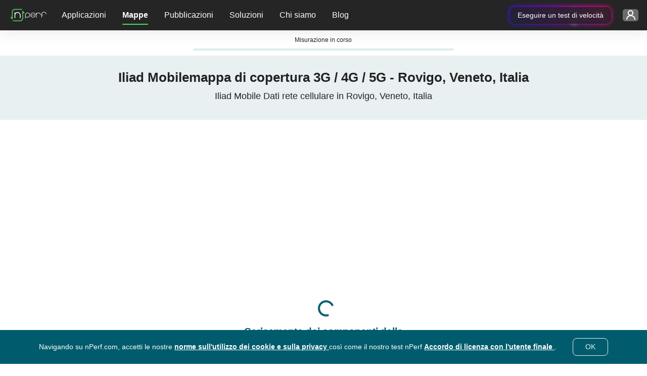

--- FILE ---
content_type: application/javascript
request_url: https://ws-cdn.nperf.com/partner/js?l=a7bbe178-8134-4f35-b77e-9ca5c9ec9507
body_size: 882
content:

            var url_path = "https://ws.nperf.com";
            
            document.write('<iframe id="nPerfSpeedTest" src="'+url_path+'/partner/frame?l=a7bbe178-8134-4f35-b77e-9ca5c9ec9507"  width="0" height="0" frameborder="0" scrolling="no" style="overflow: hidden; display: block; margin: 0px; padding: 0px; max-width: 0px; height: 0px; width: 100%" allow="geolocation" referrerpolicy="unsafe-url"></iframe>');window.addEventListener("message", function(event) {
    if(event.origin === "https:\/\/ws.nperf.com" || event.origin === "https:\/\/ws-cdn.nperf.com" || event.origin === "http:\/\/ws-nossl.nperf.com") {
        try {
            if (event.data.action == "nPerfLoaded") nPerfLoaded();
        } catch (e) {}
        try {
            if (event.data.action == "nPerfReady") nPerfReady();
        } catch (e) {}
        try {
            if (event.data.action == "nPerfError") nPerfError(event.data.type);
        } catch (e) {}
        try {
            if (event.data.action == "nPerfTestStarted") nPerfTestStarted();
        } catch (e) {}
        try {
            if (event.data.action == "nPerfTestStarted") nPerfTestStartedOrRestarted(event.data.restart);
        } catch (e) {}
        try {
            if (event.data.action == "nPerfTestCompleted") nPerfTestCompletedObj(event.data);
        } catch (e) {}
        try {
            if (event.data.action == "nPerfTestCompleted") nPerfTestCompleted(event.data.id, 
            event.data.isp, event.data.download_avg, event.data.download_peak, event.data.upload_avg, 
            event.data.upload_peak, event.data.latency, event.data.latency_avg, event.data.latency_jitter, 
            event.data.pool_id);
        } catch (e) {}
        try {
            if (event.data.action === "nPerfGetLastResult") {
                nPerfGetLastResult(event.data.lastResult);
            }
        } catch (e) {}
        try {
            if (event.data.action === "nPerfGetLastResult") {
                var obj = {
                    action: "nPerfTestCompleted",
                    id: event.data.lastResult.resultId,
                    isp: event.data.lastResult.networkStart.ipV4.ispName || event.data.lastResult.networkStart.ipV6.ispName,
                    download_avg: Math.round(event.data.lastResult.speed.download.averageExcludingSlowStart/1000),
                    download_peak: Math.round(event.data.lastResult.speed.download.peak/1000),
                    download_packetloss: event.data.lastResult.speed.download.tcpPacketLoss,
                    upload_avg: Math.round(event.data.lastResult.speed.upload.averageExcludingSlowStart/1000),
                    upload_peak: Math.round(event.data.lastResult.speed.upload.peak/1000),
                    latency: event.data.lastResult.speed.latency.minimum,
                    latency_avg: event.data.lastResult.speed.latency.average,
                    latency_jitter: event.data.lastResult.speed.latency.jitter,
                    pool_id: event.data.lastResult.speed.pool.poolId,
                    locationType: event.data.lastResult.locationStart.type,
                    locationAccuracy: event.data.lastResult.locationStart.accuracy,
                    locationLat: event.data.lastResult.locationStart.latitude,
                    locationLng: event.data.lastResult.locationStart.longitude,
                    locationCountryIso3166: event.data.lastResult.locationGeocoding.country,
                    locationAal1: event.data.lastResult.locationGeocoding.aal1,
                    locationAal2: event.data.lastResult.locationGeocoding.aal2,
                    locationLocality: event.data.lastResult.locationGeocoding.locality,
                    locationFullAddress: event.data.lastResult.locationGeocoding.fullAddress
                }
                nPerfTestCompletedObj(obj);
            }
        } catch (e) {}
        try {
            if (event.data.action === "nPerfGetLastResult") {
                nPerfTestCompleted(event.data.lastResult.resultId,
                    event.data.lastResult.networkStart.ipV4.ispName || event.data.lastResult.networkStart.ipV6.ispName, 
                    Math.round(event.data.lastResult.speed.download.averageExcludingSlowStart/1000),
                    Math.round(event.data.lastResult.speed.download.peak/1000), 
                    Math.round(event.data.lastResult.speed.upload.averageExcludingSlowStart/1000),
                    Math.round(event.data.lastResult.speed.upload.peak/1000),
                    event.data.lastResult.speed.latency.minimum,
                    event.data.lastResult.speed.latency.average, 
                    event.data.lastResult.speed.latency.jitter,
                    event.data.lastResult.speed.pool.poolId);

            }
        } catch (e) {}
        try {
            if (event.data.action == "nPerfTestShare") nPerfTestShare(event.data);
        } catch (e) {}
        try {
            if (event.data.action == "nPerfResponsiveSwitch") {
                if(event.data.mode == "smart") document.getElementById("nPerfSpeedTest").style.height = "500px";
                else document.getElementById("nPerfSpeedTest").style.height = "' . 0 . 'px";
            }
        } catch (e) {}
        try {
            if (event.data.action === "nPerfGetRealTimeUpdate") {
                                delete event.data.action;
                                nPerfGetRealTimeUpdate(event.data);
            }
        } catch (e) {}
    }
}, false);
if(document.getElementById("nPerfSpeedTest").offsetWidth>0 && document.getElementById("nPerfSpeedTest").offsetWidth<600) {
    document.getElementById("nPerfSpeedTest").style.height = "500px";
}
function nPerfSetTheme(theme) {
    document.getElementById("nPerfSpeedTest").contentWindow.postMessage({
        action: "nPerfSetTheme",
        theme: theme
    }, "*");
}